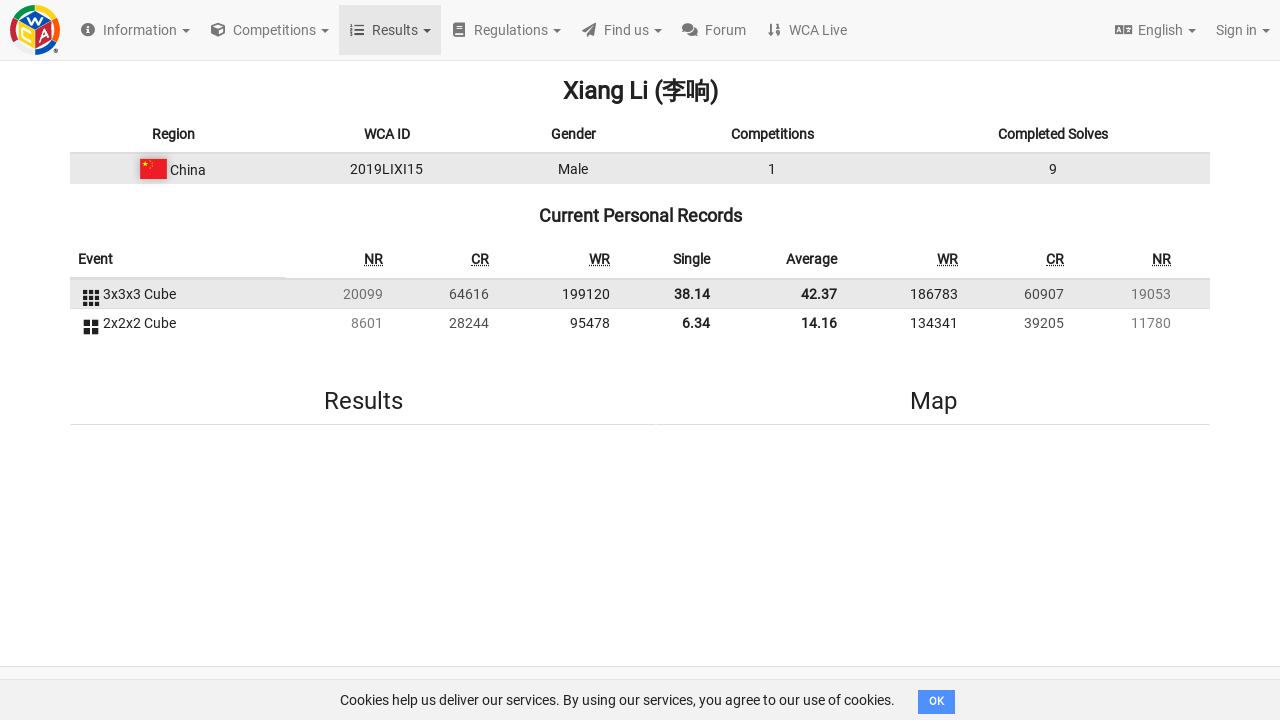

--- FILE ---
content_type: text/html; charset=utf-8
request_url: https://www.google.com/recaptcha/api2/aframe
body_size: 258
content:
<!DOCTYPE HTML><html><head><meta http-equiv="content-type" content="text/html; charset=UTF-8"></head><body><script nonce="4Ik1xggPv4JT7WFyZlAivg">/** Anti-fraud and anti-abuse applications only. See google.com/recaptcha */ try{var clients={'sodar':'https://pagead2.googlesyndication.com/pagead/sodar?'};window.addEventListener("message",function(a){try{if(a.source===window.parent){var b=JSON.parse(a.data);var c=clients[b['id']];if(c){var d=document.createElement('img');d.src=c+b['params']+'&rc='+(localStorage.getItem("rc::a")?sessionStorage.getItem("rc::b"):"");window.document.body.appendChild(d);sessionStorage.setItem("rc::e",parseInt(sessionStorage.getItem("rc::e")||0)+1);localStorage.setItem("rc::h",'1768794219131');}}}catch(b){}});window.parent.postMessage("_grecaptcha_ready", "*");}catch(b){}</script></body></html>